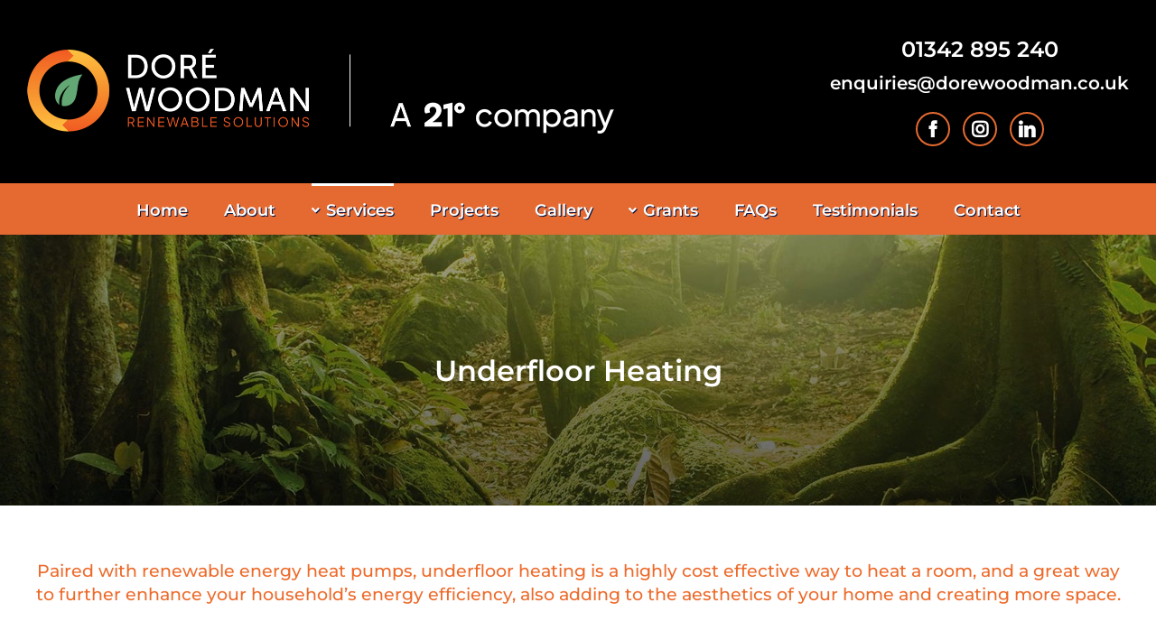

--- FILE ---
content_type: text/html; charset=UTF-8
request_url: https://www.dorewoodman.co.uk/underfloor-heating/
body_size: 57712
content:
<!DOCTYPE html>
<html class="avada-html-layout-wide avada-html-header-position-top avada-is-100-percent-template" lang="en-GB" prefix="og: http://ogp.me/ns# fb: http://ogp.me/ns/fb#">
<head>
	<meta http-equiv="X-UA-Compatible" content="IE=edge" />
	<meta http-equiv="Content-Type" content="text/html; charset=utf-8"/>
	<meta name="viewport" content="width=device-width, initial-scale=1" />
	<meta name='robots' content='index, follow, max-image-preview:large, max-snippet:-1, max-video-preview:-1' />

	<!-- This site is optimized with the Yoast SEO plugin v18.1 - https://yoast.com/wordpress/plugins/seo/ -->
	<title>Underfloor Heating - Dorè Woodman</title>
	<meta name="description" content="Underfloor Heating works perfectly with a Heat Pump and we install both. Check out our recent Underfloor heating projects in the South East." />
	<link rel="canonical" href="https://www.dorewoodman.co.uk/underfloor-heating/" />
	<meta property="og:locale" content="en_GB" />
	<meta property="og:type" content="article" />
	<meta property="og:title" content="Underfloor Heating - Dorè Woodman" />
	<meta property="og:description" content="Underfloor Heating works perfectly with a Heat Pump and we install both. Check out our recent Underfloor heating projects in the South East." />
	<meta property="og:url" content="https://www.dorewoodman.co.uk/underfloor-heating/" />
	<meta property="og:site_name" content="Dorè Woodman" />
	<meta property="article:modified_time" content="2023-01-27T12:46:34+00:00" />
	<meta name="twitter:card" content="summary_large_image" />
	<meta name="twitter:label1" content="Estimated reading time" />
	<meta name="twitter:data1" content="10 minutes" />
	<script type="application/ld+json" class="yoast-schema-graph">{"@context":"https://schema.org","@graph":[{"@type":"WebSite","@id":"https://www.dorewoodman.co.uk/#website","url":"https://www.dorewoodman.co.uk/","name":"Dorè Woodman","description":"Air &amp; Ground Source Heat Pumps - Underfloor Heating - Plumbing Solutions","potentialAction":[{"@type":"SearchAction","target":{"@type":"EntryPoint","urlTemplate":"https://www.dorewoodman.co.uk/?s={search_term_string}"},"query-input":"required name=search_term_string"}],"inLanguage":"en-GB"},{"@type":"WebPage","@id":"https://www.dorewoodman.co.uk/underfloor-heating/#webpage","url":"https://www.dorewoodman.co.uk/underfloor-heating/","name":"Underfloor Heating - Dorè Woodman","isPartOf":{"@id":"https://www.dorewoodman.co.uk/#website"},"datePublished":"2020-06-02T11:26:41+00:00","dateModified":"2023-01-27T12:46:34+00:00","description":"Underfloor Heating works perfectly with a Heat Pump and we install both. Check out our recent Underfloor heating projects in the South East.","breadcrumb":{"@id":"https://www.dorewoodman.co.uk/underfloor-heating/#breadcrumb"},"inLanguage":"en-GB","potentialAction":[{"@type":"ReadAction","target":["https://www.dorewoodman.co.uk/underfloor-heating/"]}]},{"@type":"BreadcrumbList","@id":"https://www.dorewoodman.co.uk/underfloor-heating/#breadcrumb","itemListElement":[{"@type":"ListItem","position":1,"name":"Home","item":"https://www.dorewoodman.co.uk/"},{"@type":"ListItem","position":2,"name":"Underfloor Heating"}]}]}</script>
	<!-- / Yoast SEO plugin. -->


<link rel='dns-prefetch' href='//s.w.org' />
<link rel="alternate" type="application/rss+xml" title="Dorè Woodman &raquo; Feed" href="https://www.dorewoodman.co.uk/feed/" />
<link rel="alternate" type="application/rss+xml" title="Dorè Woodman &raquo; Comments Feed" href="https://www.dorewoodman.co.uk/comments/feed/" />
					<link rel="shortcut icon" href="https://www.dorewoodman.co.uk/wp-content/uploads/2020/07/favicon.jpg" type="image/x-icon" />
		
		
		
		
		
		
		<meta property="og:title" content="Underfloor Heating"/>
		<meta property="og:type" content="article"/>
		<meta property="og:url" content="https://www.dorewoodman.co.uk/underfloor-heating/"/>
		<meta property="og:site_name" content="Dorè Woodman"/>
		<meta property="og:description" content="Paired with renewable energy heat pumps, underfloor heating is a highly cost effective way to heat a room, and a great way to further enhance your household’s energy efficiency, also adding to the aesthetics of your home and creating more space.   
How does Underfloor Heating work?
Standard convection"/>

									<meta property="og:image" content="https://www.dorewoodman.co.uk/wp-content/uploads/2025/02/dw-logo1.png"/>
									<script type="text/javascript">
			window._wpemojiSettings = {"baseUrl":"https:\/\/s.w.org\/images\/core\/emoji\/13.1.0\/72x72\/","ext":".png","svgUrl":"https:\/\/s.w.org\/images\/core\/emoji\/13.1.0\/svg\/","svgExt":".svg","source":{"concatemoji":"https:\/\/www.dorewoodman.co.uk\/wp-includes\/js\/wp-emoji-release.min.js?ver=5.8.12"}};
			!function(e,a,t){var n,r,o,i=a.createElement("canvas"),p=i.getContext&&i.getContext("2d");function s(e,t){var a=String.fromCharCode;p.clearRect(0,0,i.width,i.height),p.fillText(a.apply(this,e),0,0);e=i.toDataURL();return p.clearRect(0,0,i.width,i.height),p.fillText(a.apply(this,t),0,0),e===i.toDataURL()}function c(e){var t=a.createElement("script");t.src=e,t.defer=t.type="text/javascript",a.getElementsByTagName("head")[0].appendChild(t)}for(o=Array("flag","emoji"),t.supports={everything:!0,everythingExceptFlag:!0},r=0;r<o.length;r++)t.supports[o[r]]=function(e){if(!p||!p.fillText)return!1;switch(p.textBaseline="top",p.font="600 32px Arial",e){case"flag":return s([127987,65039,8205,9895,65039],[127987,65039,8203,9895,65039])?!1:!s([55356,56826,55356,56819],[55356,56826,8203,55356,56819])&&!s([55356,57332,56128,56423,56128,56418,56128,56421,56128,56430,56128,56423,56128,56447],[55356,57332,8203,56128,56423,8203,56128,56418,8203,56128,56421,8203,56128,56430,8203,56128,56423,8203,56128,56447]);case"emoji":return!s([10084,65039,8205,55357,56613],[10084,65039,8203,55357,56613])}return!1}(o[r]),t.supports.everything=t.supports.everything&&t.supports[o[r]],"flag"!==o[r]&&(t.supports.everythingExceptFlag=t.supports.everythingExceptFlag&&t.supports[o[r]]);t.supports.everythingExceptFlag=t.supports.everythingExceptFlag&&!t.supports.flag,t.DOMReady=!1,t.readyCallback=function(){t.DOMReady=!0},t.supports.everything||(n=function(){t.readyCallback()},a.addEventListener?(a.addEventListener("DOMContentLoaded",n,!1),e.addEventListener("load",n,!1)):(e.attachEvent("onload",n),a.attachEvent("onreadystatechange",function(){"complete"===a.readyState&&t.readyCallback()})),(n=t.source||{}).concatemoji?c(n.concatemoji):n.wpemoji&&n.twemoji&&(c(n.twemoji),c(n.wpemoji)))}(window,document,window._wpemojiSettings);
		</script>
		<style type="text/css">
img.wp-smiley,
img.emoji {
	display: inline !important;
	border: none !important;
	box-shadow: none !important;
	height: 1em !important;
	width: 1em !important;
	margin: 0 .07em !important;
	vertical-align: -0.1em !important;
	background: none !important;
	padding: 0 !important;
}
</style>
	<link rel='stylesheet' id='wp-block-library-css'  href='https://www.dorewoodman.co.uk/wp-includes/css/dist/block-library/style.min.css?ver=5.8.12' type='text/css' media='all' />
<style id='wp-block-library-theme-inline-css' type='text/css'>
#start-resizable-editor-section{display:none}.wp-block-audio figcaption{color:#555;font-size:13px;text-align:center}.is-dark-theme .wp-block-audio figcaption{color:hsla(0,0%,100%,.65)}.wp-block-code{font-family:Menlo,Consolas,monaco,monospace;color:#1e1e1e;padding:.8em 1em;border:1px solid #ddd;border-radius:4px}.wp-block-embed figcaption{color:#555;font-size:13px;text-align:center}.is-dark-theme .wp-block-embed figcaption{color:hsla(0,0%,100%,.65)}.blocks-gallery-caption{color:#555;font-size:13px;text-align:center}.is-dark-theme .blocks-gallery-caption{color:hsla(0,0%,100%,.65)}.wp-block-image figcaption{color:#555;font-size:13px;text-align:center}.is-dark-theme .wp-block-image figcaption{color:hsla(0,0%,100%,.65)}.wp-block-pullquote{border-top:4px solid;border-bottom:4px solid;margin-bottom:1.75em;color:currentColor}.wp-block-pullquote__citation,.wp-block-pullquote cite,.wp-block-pullquote footer{color:currentColor;text-transform:uppercase;font-size:.8125em;font-style:normal}.wp-block-quote{border-left:.25em solid;margin:0 0 1.75em;padding-left:1em}.wp-block-quote cite,.wp-block-quote footer{color:currentColor;font-size:.8125em;position:relative;font-style:normal}.wp-block-quote.has-text-align-right{border-left:none;border-right:.25em solid;padding-left:0;padding-right:1em}.wp-block-quote.has-text-align-center{border:none;padding-left:0}.wp-block-quote.is-large,.wp-block-quote.is-style-large{border:none}.wp-block-search .wp-block-search__label{font-weight:700}.wp-block-group.has-background{padding:1.25em 2.375em;margin-top:0;margin-bottom:0}.wp-block-separator{border:none;border-bottom:2px solid;margin-left:auto;margin-right:auto;opacity:.4}.wp-block-separator:not(.is-style-wide):not(.is-style-dots){width:100px}.wp-block-separator.has-background:not(.is-style-dots){border-bottom:none;height:1px}.wp-block-separator.has-background:not(.is-style-wide):not(.is-style-dots){height:2px}.wp-block-table thead{border-bottom:3px solid}.wp-block-table tfoot{border-top:3px solid}.wp-block-table td,.wp-block-table th{padding:.5em;border:1px solid;word-break:normal}.wp-block-table figcaption{color:#555;font-size:13px;text-align:center}.is-dark-theme .wp-block-table figcaption{color:hsla(0,0%,100%,.65)}.wp-block-video figcaption{color:#555;font-size:13px;text-align:center}.is-dark-theme .wp-block-video figcaption{color:hsla(0,0%,100%,.65)}.wp-block-template-part.has-background{padding:1.25em 2.375em;margin-top:0;margin-bottom:0}#end-resizable-editor-section{display:none}
</style>
<link rel='stylesheet' id='contact-form-7-css'  href='https://www.dorewoodman.co.uk/wp-content/plugins/contact-form-7/includes/css/styles.css?ver=5.5.4' type='text/css' media='all' />
<link rel='stylesheet' id='fusion-dynamic-css-css'  href='https://www.dorewoodman.co.uk/wp-content/uploads/fusion-styles/513c7253ab30fc2d8e516a8165412fb5.min.css?ver=3.4.1' type='text/css' media='all' />
<script type='text/javascript' src='https://www.dorewoodman.co.uk/wp-includes/js/jquery/jquery.min.js?ver=3.6.0' id='jquery-core-js'></script>
<script type='text/javascript' src='https://www.dorewoodman.co.uk/wp-includes/js/jquery/jquery-migrate.min.js?ver=3.3.2' id='jquery-migrate-js'></script>
<link rel="https://api.w.org/" href="https://www.dorewoodman.co.uk/wp-json/" /><link rel="alternate" type="application/json" href="https://www.dorewoodman.co.uk/wp-json/wp/v2/pages/9" /><link rel="EditURI" type="application/rsd+xml" title="RSD" href="https://www.dorewoodman.co.uk/xmlrpc.php?rsd" />
<link rel="wlwmanifest" type="application/wlwmanifest+xml" href="https://www.dorewoodman.co.uk/wp-includes/wlwmanifest.xml" /> 
<meta name="generator" content="WordPress 5.8.12" />
<link rel='shortlink' href='https://www.dorewoodman.co.uk/?p=9' />
<link rel="alternate" type="application/json+oembed" href="https://www.dorewoodman.co.uk/wp-json/oembed/1.0/embed?url=https%3A%2F%2Fwww.dorewoodman.co.uk%2Funderfloor-heating%2F" />
<link rel="alternate" type="text/xml+oembed" href="https://www.dorewoodman.co.uk/wp-json/oembed/1.0/embed?url=https%3A%2F%2Fwww.dorewoodman.co.uk%2Funderfloor-heating%2F&#038;format=xml" />
<style type="text/css" id="css-fb-visibility">@media screen and (max-width: 640px){.fusion-no-small-visibility{display:none !important;}body:not(.fusion-builder-ui-wireframe) .sm-text-align-center{text-align:center !important;}body:not(.fusion-builder-ui-wireframe) .sm-text-align-left{text-align:left !important;}body:not(.fusion-builder-ui-wireframe) .sm-text-align-right{text-align:right !important;}body:not(.fusion-builder-ui-wireframe) .sm-mx-auto{margin-left:auto !important;margin-right:auto !important;}body:not(.fusion-builder-ui-wireframe) .sm-ml-auto{margin-left:auto !important;}body:not(.fusion-builder-ui-wireframe) .sm-mr-auto{margin-right:auto !important;}body:not(.fusion-builder-ui-wireframe) .fusion-absolute-position-small{position:absolute;top:auto;width:100%;}}@media screen and (min-width: 641px) and (max-width: 1024px){.fusion-no-medium-visibility{display:none !important;}body:not(.fusion-builder-ui-wireframe) .md-text-align-center{text-align:center !important;}body:not(.fusion-builder-ui-wireframe) .md-text-align-left{text-align:left !important;}body:not(.fusion-builder-ui-wireframe) .md-text-align-right{text-align:right !important;}body:not(.fusion-builder-ui-wireframe) .md-mx-auto{margin-left:auto !important;margin-right:auto !important;}body:not(.fusion-builder-ui-wireframe) .md-ml-auto{margin-left:auto !important;}body:not(.fusion-builder-ui-wireframe) .md-mr-auto{margin-right:auto !important;}body:not(.fusion-builder-ui-wireframe) .fusion-absolute-position-medium{position:absolute;top:auto;width:100%;}}@media screen and (min-width: 1025px){.fusion-no-large-visibility{display:none !important;}body:not(.fusion-builder-ui-wireframe) .lg-text-align-center{text-align:center !important;}body:not(.fusion-builder-ui-wireframe) .lg-text-align-left{text-align:left !important;}body:not(.fusion-builder-ui-wireframe) .lg-text-align-right{text-align:right !important;}body:not(.fusion-builder-ui-wireframe) .lg-mx-auto{margin-left:auto !important;margin-right:auto !important;}body:not(.fusion-builder-ui-wireframe) .lg-ml-auto{margin-left:auto !important;}body:not(.fusion-builder-ui-wireframe) .lg-mr-auto{margin-right:auto !important;}body:not(.fusion-builder-ui-wireframe) .fusion-absolute-position-large{position:absolute;top:auto;width:100%;}}</style><style type="text/css">.recentcomments a{display:inline !important;padding:0 !important;margin:0 !important;}</style>		<script type="text/javascript">
			var doc = document.documentElement;
			doc.setAttribute( 'data-useragent', navigator.userAgent );
		</script>
		<!-- Google tag (gtag.js) -->
<script async src="https://www.googletagmanager.com/gtag/js?id=G-3R3JHHENX7"></script>
<script>
  window.dataLayer = window.dataLayer || [];
  function gtag(){dataLayer.push(arguments);}
  gtag('js', new Date());

  gtag('config', 'G-3R3JHHENX7');
</script>
	</head>

<body class="page-template page-template-100-width page-template-100-width-php page page-id-9 fusion-image-hovers fusion-pagination-sizing fusion-button_size-large fusion-button_type-flat fusion-button_span-no avada-image-rollover-circle-yes avada-image-rollover-no fusion-body ltr fusion-sticky-header no-tablet-sticky-header no-mobile-sticky-header no-mobile-slidingbar no-mobile-totop avada-has-rev-slider-styles fusion-disable-outline fusion-sub-menu-fade mobile-logo-pos-left layout-wide-mode avada-has-boxed-modal-shadow- layout-scroll-offset-full avada-has-zero-margin-offset-top fusion-top-header menu-text-align-center mobile-menu-design-modern fusion-show-pagination-text fusion-header-layout-v4 avada-responsive avada-footer-fx-none avada-menu-highlight-style-bar fusion-search-form-clean fusion-main-menu-search-overlay fusion-avatar-circle avada-dropdown-styles avada-blog-layout-large avada-blog-archive-layout-large avada-header-shadow-no avada-menu-icon-position-left avada-has-megamenu-shadow avada-has-breadcrumb-mobile-hidden avada-has-titlebar-bar_and_content avada-header-border-color-full-transparent avada-has-pagination-width_height avada-flyout-menu-direction-fade avada-ec-views-v1" >
		<a class="skip-link screen-reader-text" href="#content">Skip to content</a>

	<div id="boxed-wrapper">
		<div class="fusion-sides-frame"></div>
		<div id="wrapper" class="fusion-wrapper">
			<div id="home" style="position:relative;top:-1px;"></div>
			
				
			<header class="fusion-header-wrapper">
				<div class="fusion-header-v4 fusion-logo-alignment fusion-logo-left fusion-sticky-menu- fusion-sticky-logo- fusion-mobile-logo- fusion-sticky-menu-only fusion-header-menu-align-center fusion-mobile-menu-design-modern">
					<div class="fusion-header-sticky-height"></div>
<div class="fusion-sticky-header-wrapper"> <!-- start fusion sticky header wrapper -->
	<div class="fusion-header">
		<div class="fusion-row">
							<div class="fusion-logo" data-margin-top="0px" data-margin-bottom="0px" data-margin-left="0px" data-margin-right="0px">
			<a class="fusion-logo-link"  href="https://www.dorewoodman.co.uk/" >

						<!-- standard logo -->
			<img src="https://www.dorewoodman.co.uk/wp-content/uploads/2025/02/dw-logo1.png" srcset="https://www.dorewoodman.co.uk/wp-content/uploads/2025/02/dw-logo1.png 1x, https://www.dorewoodman.co.uk/wp-content/uploads/2025/02/dw-logo1-large.png 2x" width="650" height="94" style="max-height:94px;height:auto;" alt="Dorè Woodman Logo" data-retina_logo_url="https://www.dorewoodman.co.uk/wp-content/uploads/2025/02/dw-logo1-large.png" class="fusion-standard-logo" />

			
					</a>
		
<div class="fusion-header-content-3-wrapper">
			<div class="fusion-header-banner">
			<a href="tel:01342895240" class="headingtel">01342 895 240</a>
<a href="mailto:enquiries@dorewoodman.co.uk" class="headingemail">enquiries@dorewoodman.co.uk</a>
<div class="fusion-social-networks boxed-icons">

			<div class="fusion-social-networks-wrapper">
								
																				
						
																																			<a class="fusion-social-network-icon fusion-tooltip fusion-facebook awb-icon-facebook" href="https://www.facebook.com/dorewoodman" title="Facebook" aria-label="Facebook" rel="noopener noreferrer" target="_self" style="border-radius:25px;padding:8px;font-size:18px;color:#fff;background-color:#000;border-color:#000;"></a>
											
										
																				
						
																																			<a class="fusion-social-network-icon fusion-tooltip fusion-instagram awb-icon-instagram" href="https://www.instagram.com/dore.woodman/" title="Instagram" aria-label="Instagram" rel="noopener noreferrer" target="_self" style="border-radius:25px;padding:8px;font-size:18px;color:#fff;background-color:#000;border-color:#000;"></a>
											
										
																				
						
																																			<a class="fusion-social-network-icon fusion-tooltip fusion-linkedin awb-icon-linkedin" href="https://www.linkedin.com/company/dore-woodman-limited/" title="LinkedIn" aria-label="LinkedIn" rel="noopener noreferrer" target="_self" style="border-radius:25px;padding:8px;font-size:18px;color:#fff;background-color:#000;border-color:#000;"></a>
											
										
				
			</div>
		</div>		</div>
	</div>
</div>
								<div class="fusion-mobile-menu-icons">
							<a href="#" class="fusion-icon awb-icon-bars" aria-label="Toggle mobile menu" aria-expanded="false"></a>
		
		
		
			</div>
			
					</div>
	</div>
	<div class="fusion-secondary-main-menu">
		<div class="fusion-row">
			<nav class="fusion-main-menu" aria-label="Main Menu"><div class="fusion-overlay-search">		<form role="search" class="searchform fusion-search-form  fusion-search-form-clean" method="get" action="https://www.dorewoodman.co.uk/">
			<div class="fusion-search-form-content">

				
				<div class="fusion-search-field search-field">
					<label><span class="screen-reader-text">Search for:</span>
													<input type="search" value="" name="s" class="s" placeholder="Search..." required aria-required="true" aria-label="Search..."/>
											</label>
				</div>
				<div class="fusion-search-button search-button">
					<input type="submit" class="fusion-search-submit searchsubmit" aria-label="Search" value="&#xf002;" />
									</div>

				
			</div>


			
		</form>
		<div class="fusion-search-spacer"></div><a href="#" role="button" aria-label="Close Search" class="fusion-close-search"></a></div><ul id="menu-main-navigation" class="fusion-menu"><li  id="menu-item-22"  class="menu-item menu-item-type-post_type menu-item-object-page menu-item-home menu-item-22"  data-item-id="22"><a  href="https://www.dorewoodman.co.uk/" class="fusion-bar-highlight"><span class="menu-text">Home</span></a></li><li  id="menu-item-101"  class="menu-item menu-item-type-post_type menu-item-object-page menu-item-101"  data-item-id="101"><a  href="https://www.dorewoodman.co.uk/about/" class="fusion-bar-highlight"><span class="menu-text">About</span></a></li><li  id="menu-item-716"  class="menu-item menu-item-type-post_type menu-item-object-page current-menu-ancestor current-menu-parent current_page_parent current_page_ancestor menu-item-has-children menu-item-716 fusion-dropdown-menu"  data-item-id="716"><a  href="https://www.dorewoodman.co.uk/services/" class="fusion-flex-link fusion-bar-highlight"><span class="fusion-megamenu-icon"><i class="glyphicon fa-angle-down fas" aria-hidden="true"></i></span><span class="menu-text">Services</span></a><ul class="sub-menu"><li  id="menu-item-254"  class="menu-item menu-item-type-post_type menu-item-object-page menu-item-has-children menu-item-254 fusion-dropdown-submenu" ><a  href="https://www.dorewoodman.co.uk/heat-pumps/" class="fusion-bar-highlight"><span><span class="fusion-megamenu-icon"><i class="glyphicon fa-angle-right fas" aria-hidden="true"></i></span>Heat Pumps</span></a><ul class="sub-menu"><li  id="menu-item-24"  class="menu-item menu-item-type-post_type menu-item-object-page menu-item-24" ><a  href="https://www.dorewoodman.co.uk/air-source-heat-pumps/" class="fusion-bar-highlight"><span>Air Source Heat Pumps</span></a></li><li  id="menu-item-227"  class="menu-item menu-item-type-post_type menu-item-object-page menu-item-227" ><a  href="https://www.dorewoodman.co.uk/ground-source-heat-pumps/" class="fusion-bar-highlight"><span>Ground Source Heat Pumps</span></a></li></ul></li><li  id="menu-item-717"  class="menu-item menu-item-type-post_type menu-item-object-page menu-item-717 fusion-dropdown-submenu" ><a  href="https://www.dorewoodman.co.uk/solar-pv/" class="fusion-bar-highlight"><span>Solar PV</span></a></li><li  id="menu-item-678"  class="menu-item menu-item-type-post_type menu-item-object-page menu-item-678 fusion-dropdown-submenu" ><a  href="https://www.dorewoodman.co.uk/air-conditioning/" class="fusion-bar-highlight"><span>Air Conditioning</span></a></li><li  id="menu-item-29"  class="menu-item menu-item-type-post_type menu-item-object-page current-menu-item page_item page-item-9 current_page_item menu-item-29 fusion-dropdown-submenu" ><a  href="https://www.dorewoodman.co.uk/underfloor-heating/" class="fusion-bar-highlight"><span>Underfloor Heating</span></a></li></ul></li><li  id="menu-item-426"  class="menu-item menu-item-type-post_type menu-item-object-page menu-item-426"  data-item-id="426"><a  href="https://www.dorewoodman.co.uk/recent-projects/" class="fusion-bar-highlight"><span class="menu-text">Projects</span></a></li><li  id="menu-item-427"  class="menu-item menu-item-type-post_type menu-item-object-page menu-item-427"  data-item-id="427"><a  href="https://www.dorewoodman.co.uk/gallery/" class="fusion-bar-highlight"><span class="menu-text">Gallery</span></a></li><li  id="menu-item-663"  class="menu-item menu-item-type-post_type menu-item-object-page menu-item-has-children menu-item-663 fusion-dropdown-menu"  data-item-id="663"><a  href="https://www.dorewoodman.co.uk/grants/" class="fusion-flex-link fusion-bar-highlight"><span class="fusion-megamenu-icon"><i class="glyphicon fa-angle-down fas" aria-hidden="true"></i></span><span class="menu-text">Grants</span></a><ul class="sub-menu"><li  id="menu-item-664"  class="menu-item menu-item-type-post_type menu-item-object-page menu-item-664 fusion-dropdown-submenu" ><a  href="https://www.dorewoodman.co.uk/grants/boiler-upgrade-scheme/" class="fusion-bar-highlight"><span>Boiler Upgrade Scheme</span></a></li></ul></li><li  id="menu-item-285"  class="menu-item menu-item-type-post_type menu-item-object-page menu-item-285"  data-item-id="285"><a  href="https://www.dorewoodman.co.uk/faqs/" class="fusion-bar-highlight"><span class="menu-text">FAQs</span></a></li><li  id="menu-item-811"  class="menu-item menu-item-type-post_type menu-item-object-page menu-item-811"  data-item-id="811"><a  href="https://www.dorewoodman.co.uk/testimonials/" class="fusion-bar-highlight"><span class="menu-text">Testimonials</span></a></li><li  id="menu-item-26"  class="menu-item menu-item-type-post_type menu-item-object-page menu-item-26"  data-item-id="26"><a  href="https://www.dorewoodman.co.uk/contact/" class="fusion-bar-highlight"><span class="menu-text">Contact</span></a></li></ul></nav><div class="fusion-mobile-navigation"><ul id="menu-mobile-navigation" class="fusion-mobile-menu"><li  id="menu-item-504"  class="menu-item menu-item-type-post_type menu-item-object-page menu-item-home menu-item-504"  data-item-id="504"><a  href="https://www.dorewoodman.co.uk/" class="fusion-bar-highlight"><span class="menu-text">Home</span></a></li><li  id="menu-item-505"  class="menu-item menu-item-type-post_type menu-item-object-page menu-item-505"  data-item-id="505"><a  href="https://www.dorewoodman.co.uk/about/" class="fusion-bar-highlight"><span class="menu-text">About</span></a></li><li  id="menu-item-506"  class="menu-item menu-item-type-post_type menu-item-object-page menu-item-506"  data-item-id="506"><a  href="https://www.dorewoodman.co.uk/air-source-heat-pumps/" class="fusion-bar-highlight"><span class="menu-text">Air Source Heat Pumps</span></a></li><li  id="menu-item-507"  class="menu-item menu-item-type-post_type menu-item-object-page menu-item-507"  data-item-id="507"><a  href="https://www.dorewoodman.co.uk/ground-source-heat-pumps/" class="fusion-bar-highlight"><span class="menu-text">Ground Source Heat Pumps</span></a></li><li  id="menu-item-677"  class="menu-item menu-item-type-post_type menu-item-object-page menu-item-677"  data-item-id="677"><a  href="https://www.dorewoodman.co.uk/air-conditioning/" class="fusion-bar-highlight"><span class="menu-text">Air Conditioning</span></a></li><li  id="menu-item-790"  class="menu-item menu-item-type-post_type menu-item-object-page menu-item-790"  data-item-id="790"><a  href="https://www.dorewoodman.co.uk/solar-pv/" class="fusion-bar-highlight"><span class="menu-text">Solar PV</span></a></li><li  id="menu-item-508"  class="menu-item menu-item-type-post_type menu-item-object-page current-menu-item page_item page-item-9 current_page_item menu-item-508"  data-item-id="508"><a  href="https://www.dorewoodman.co.uk/underfloor-heating/" class="fusion-bar-highlight"><span class="menu-text">Underfloor Heating</span></a></li><li  id="menu-item-511"  class="menu-item menu-item-type-post_type menu-item-object-page menu-item-511"  data-item-id="511"><a  href="https://www.dorewoodman.co.uk/recent-projects/" class="fusion-bar-highlight"><span class="menu-text">Recent Projects</span></a></li><li  id="menu-item-509"  class="menu-item menu-item-type-post_type menu-item-object-page menu-item-509"  data-item-id="509"><a  href="https://www.dorewoodman.co.uk/gallery/" class="fusion-bar-highlight"><span class="menu-text">Gallery</span></a></li><li  id="menu-item-676"  class="menu-item menu-item-type-post_type menu-item-object-page menu-item-676"  data-item-id="676"><a  href="https://www.dorewoodman.co.uk/grants/boiler-upgrade-scheme/" class="fusion-bar-highlight"><span class="menu-text">Boiler Upgrade Scheme</span></a></li><li  id="menu-item-513"  class="menu-item menu-item-type-post_type menu-item-object-page menu-item-513"  data-item-id="513"><a  href="https://www.dorewoodman.co.uk/faqs/" class="fusion-bar-highlight"><span class="menu-text">FAQs</span></a></li><li  id="menu-item-675"  class="menu-item menu-item-type-post_type menu-item-object-page menu-item-675"  data-item-id="675"><a  href="https://www.dorewoodman.co.uk/grants/" class="fusion-bar-highlight"><span class="menu-text">Grants</span></a></li><li  id="menu-item-512"  class="menu-item menu-item-type-post_type menu-item-object-page menu-item-512"  data-item-id="512"><a  href="https://www.dorewoodman.co.uk/contact/" class="fusion-bar-highlight"><span class="menu-text">Contact</span></a></li></ul></div>
<nav class="fusion-mobile-nav-holder fusion-mobile-menu-text-align-center" aria-label="Main Menu Mobile"></nav>

					</div>
	</div>
</div> <!-- end fusion sticky header wrapper -->
				</div>
				<div class="fusion-clearfix"></div>
			</header>
							
						<div id="sliders-container" class="fusion-slider-visibility">
					</div>
				
				
			
			<div class="avada-page-titlebar-wrapper" role="banner">
	<div class="fusion-page-title-bar fusion-page-title-bar-breadcrumbs fusion-page-title-bar-center">
		<div class="fusion-page-title-row">
			<div class="fusion-page-title-wrapper">
				<div class="fusion-page-title-captions">

																							<h1 class="entry-title">Underfloor Heating</h1>

											
																
				</div>

				
			</div>
		</div>
	</div>
</div>

						<main id="main" class="clearfix width-100">
				<div class="fusion-row" style="max-width:100%;">
<section id="content" class="full-width">
					<div id="post-9" class="post-9 page type-page status-publish hentry">
			<span class="entry-title rich-snippet-hidden">Underfloor Heating</span><span class="vcard rich-snippet-hidden"><span class="fn"><a href="https://www.dorewoodman.co.uk/author/dwadmin/" title="Posts by dwadmin" rel="author">dwadmin</a></span></span><span class="updated rich-snippet-hidden">2023-01-27T12:46:34+00:00</span>						<div class="post-content">
				<div class="fusion-fullwidth fullwidth-box fusion-builder-row-1 nonhundred-percent-fullwidth non-hundred-percent-height-scrolling" style="background-color: rgba(255,255,255,0);background-position: center center;background-repeat: no-repeat;padding-top:0px;padding-right:30px;padding-bottom:0px;padding-left:30px;margin-bottom: 0px;margin-top: 0px;border-width: 0px 0px 0px 0px;border-color:#e2e2e2;border-style:solid;" ><div class="fusion-builder-row fusion-row"><div class="fusion-layout-column fusion_builder_column fusion-builder-column-0 fusion_builder_column_1_1 1_1 fusion-one-full fusion-column-first fusion-column-last" style="margin-top:0px;margin-bottom:20px;"><div class="fusion-column-wrapper fusion-flex-column-wrapper-legacy" style="background-position:left top;background-repeat:no-repeat;-webkit-background-size:cover;-moz-background-size:cover;-o-background-size:cover;background-size:cover;padding: 0px 0px 0px 0px;"><div class="fusion-text fusion-text-1"><h5 style="text-align: center;">Paired with renewable energy heat pumps, underfloor heating is a highly cost effective way to heat a room, and a great way to further enhance your household’s energy efficiency, also adding to the aesthetics of your home and creating more space.</h5>
</div><div class="fusion-sep-clear"></div><div class="fusion-separator fusion-full-width-sep" style="margin-left: auto;margin-right: auto;margin-top:20px;margin-bottom:40px;width:100%;"><div class="fusion-separator-border sep-single sep-solid" style="border-color:#e6e6e6;border-top-width:3px;"></div></div><div class="fusion-sep-clear"></div><div class="fusion-clearfix"></div></div></div><div class="fusion-layout-column fusion_builder_column fusion-builder-column-1 fusion_builder_column_3_4 3_4 fusion-three-fourth fusion-column-first" style="width:75%;width:calc(75% - ( ( 4% ) * 0.75 ) );margin-right: 4%;margin-top:0px;margin-bottom:20px;"><div class="fusion-column-wrapper fusion-flex-column-wrapper-legacy" style="background-position:left top;background-repeat:no-repeat;-webkit-background-size:cover;-moz-background-size:cover;-o-background-size:cover;background-size:cover;padding: 0px 0px 0px 0px;"><div class="fusion-text fusion-text-2"><h2 style="text-align: left;">How does Underfloor Heating work?</h2>
<p style="text-align: left;">Standard convection radiators heat the air above and surrounding air at a high temperature, resulting in the heated air rising, leaving the floor and air below the radiator the coldest part of the room.</p>
<p style="text-align: left;">Underfloor heating works by administering warm water through a network of pipes sat beneath the finished flooring of the room. This warm water is heated at a much lower temperature and the large area covered by the pipes ensures heat is distributed more evenly, without leaving cold spots.</p>
<p style="text-align: left;">Innovative thermostats monitor and control the property’s temperature, and can be set to control specific zones, or rooms.</p>
<p style="text-align: left;">Underfloor heating systems can be installed in a new build as well as part of a re-fit project to an existing property.</p>
</div><div class="fusion-button-wrapper"><style type="text/css">.fusion-button.button-1 .fusion-button-text, .fusion-button.button-1 i {color:#e46b31;}.fusion-button.button-1 .fusion-button-icon-divider{border-color:#e46b31;}.fusion-button.button-1:hover .fusion-button-text, .fusion-button.button-1:hover i,.fusion-button.button-1:focus .fusion-button-text, .fusion-button.button-1:focus i,.fusion-button.button-1:active .fusion-button-text, .fusion-button.button-1:active{color:#e46b31;}.fusion-button.button-1:hover .fusion-button-icon-divider, .fusion-button.button-1:hover .fusion-button-icon-divider, .fusion-button.button-1:active .fusion-button-icon-divider{border-color:#e46b31;}.fusion-button.button-1:hover, .fusion-button.button-1:focus, .fusion-button.button-1:active{border-color:#e46b31;border-width:2px;}.fusion-button.button-1 {border-color:#e46b31;border-width:2px;border-radius:6px;}.fusion-button.button-1{background: #ffffff;}.fusion-button.button-1:hover,.button-1:focus,.fusion-button.button-1:active{background: #ffffff;}</style><a class="fusion-button button-flat button-xlarge button-custom button-1 fusion-button-default-span fusion-button-default-type" target="_self" href="https://www.dorewoodman.co.uk/contact/"><span class="fusion-button-text">Enquire Now</span></a></div>
<div class="fusion-clearfix"></div></div></div><div class="fusion-layout-column fusion_builder_column fusion-builder-column-2 fusion_builder_column_1_4 1_4 fusion-one-fourth fusion-column-last" style="width:25%;width:calc(25% - ( ( 4% ) * 0.25 ) );margin-top:0px;margin-bottom:20px;"><div class="fusion-column-wrapper fusion-flex-column-wrapper-legacy" style="background-position:left top;background-repeat:no-repeat;-webkit-background-size:cover;-moz-background-size:cover;-o-background-size:cover;background-size:cover;padding: 0px 0px 0px 0px;"><div class="imageframe-align-center"><span class=" fusion-imageframe imageframe-none imageframe-1 hover-type-none"><img width="250" height="223" title="underfloor" src="https://www.dorewoodman.co.uk/wp-content/uploads/2020/07/underfloor-1.jpg" class="img-responsive wp-image-173" srcset="https://www.dorewoodman.co.uk/wp-content/uploads/2020/07/underfloor-1-200x178.jpg 200w, https://www.dorewoodman.co.uk/wp-content/uploads/2020/07/underfloor-1.jpg 250w" sizes="(max-width: 800px) 100vw, 250px" /></span></div><div class="fusion-clearfix"></div></div></div></div></div><div class="fusion-fullwidth fullwidth-box fusion-builder-row-2 nonhundred-percent-fullwidth non-hundred-percent-height-scrolling" style="background-color: rgba(255,255,255,0);background-position: center center;background-repeat: no-repeat;padding-top:0px;padding-right:30px;padding-bottom:40px;padding-left:30px;margin-bottom: 0px;margin-top: 0px;border-width: 0px 0px 0px 0px;border-color:#e2e2e2;border-style:solid;" ><div class="fusion-builder-row fusion-row"><div class="fusion-layout-column fusion_builder_column fusion-builder-column-3 fusion_builder_column_1_3 1_3 fusion-one-third fusion-column-first" style="width:33.333333333333%;width:calc(33.333333333333% - ( ( 4% + 4% ) * 0.33333333333333 ) );margin-right: 4%;margin-top:0px;margin-bottom:20px;"><div class="fusion-column-wrapper fusion-flex-column-wrapper-legacy" style="background-position:left top;background-repeat:no-repeat;-webkit-background-size:cover;-moz-background-size:cover;-o-background-size:cover;background-size:cover;padding: 0px 0px 0px 0px;"><span class=" fusion-imageframe imageframe-none imageframe-2 hover-type-none"><img width="225" height="300" title="IMG-20201128-WA0013" src="https://www.dorewoodman.co.uk/wp-content/uploads/2020/11/IMG-20201128-WA0013-225x300.jpg" class="img-responsive wp-image-462" srcset="https://www.dorewoodman.co.uk/wp-content/uploads/2020/11/IMG-20201128-WA0013-200x267.jpg 200w, https://www.dorewoodman.co.uk/wp-content/uploads/2020/11/IMG-20201128-WA0013-400x533.jpg 400w, https://www.dorewoodman.co.uk/wp-content/uploads/2020/11/IMG-20201128-WA0013-600x800.jpg 600w, https://www.dorewoodman.co.uk/wp-content/uploads/2020/11/IMG-20201128-WA0013-800x1067.jpg 800w, https://www.dorewoodman.co.uk/wp-content/uploads/2020/11/IMG-20201128-WA0013.jpg 1200w" sizes="(max-width: 800px) 100vw, 400px" /></span><div class="fusion-clearfix"></div></div></div><div class="fusion-layout-column fusion_builder_column fusion-builder-column-4 fusion_builder_column_1_3 1_3 fusion-one-third" style="width:33.333333333333%;width:calc(33.333333333333% - ( ( 4% + 4% ) * 0.33333333333333 ) );margin-right: 4%;margin-top:0px;margin-bottom:20px;"><div class="fusion-column-wrapper fusion-flex-column-wrapper-legacy" style="background-position:left top;background-repeat:no-repeat;-webkit-background-size:cover;-moz-background-size:cover;-o-background-size:cover;background-size:cover;padding: 0px 0px 0px 0px;"><span class=" fusion-imageframe imageframe-none imageframe-3 hover-type-none"><img width="300" height="225" title="IMG-20200911-WA0009" src="https://www.dorewoodman.co.uk/wp-content/uploads/2020/06/IMG-20200911-WA0009-300x225.jpg" class="img-responsive wp-image-418" srcset="https://www.dorewoodman.co.uk/wp-content/uploads/2020/06/IMG-20200911-WA0009-200x150.jpg 200w, https://www.dorewoodman.co.uk/wp-content/uploads/2020/06/IMG-20200911-WA0009-400x300.jpg 400w, https://www.dorewoodman.co.uk/wp-content/uploads/2020/06/IMG-20200911-WA0009-600x450.jpg 600w, https://www.dorewoodman.co.uk/wp-content/uploads/2020/06/IMG-20200911-WA0009-800x600.jpg 800w, https://www.dorewoodman.co.uk/wp-content/uploads/2020/06/IMG-20200911-WA0009.jpg 1024w" sizes="(max-width: 800px) 100vw, 400px" /></span><div class="fusion-clearfix"></div></div></div><div class="fusion-layout-column fusion_builder_column fusion-builder-column-5 fusion_builder_column_1_3 1_3 fusion-one-third fusion-column-last" style="width:33.333333333333%;width:calc(33.333333333333% - ( ( 4% + 4% ) * 0.33333333333333 ) );margin-top:0px;margin-bottom:20px;"><div class="fusion-column-wrapper fusion-flex-column-wrapper-legacy" style="background-position:left top;background-repeat:no-repeat;-webkit-background-size:cover;-moz-background-size:cover;-o-background-size:cover;background-size:cover;padding: 0px 0px 0px 0px;"><div class="imageframe-align-center"><span class=" fusion-imageframe imageframe-none imageframe-4 hover-type-none"><img width="225" height="300" title="IMG-20201128-WA0018" src="https://www.dorewoodman.co.uk/wp-content/uploads/2020/11/IMG-20201128-WA0018-225x300.jpg" class="img-responsive wp-image-463" srcset="https://www.dorewoodman.co.uk/wp-content/uploads/2020/11/IMG-20201128-WA0018-200x267.jpg 200w, https://www.dorewoodman.co.uk/wp-content/uploads/2020/11/IMG-20201128-WA0018-400x533.jpg 400w, https://www.dorewoodman.co.uk/wp-content/uploads/2020/11/IMG-20201128-WA0018-600x800.jpg 600w, https://www.dorewoodman.co.uk/wp-content/uploads/2020/11/IMG-20201128-WA0018-800x1067.jpg 800w, https://www.dorewoodman.co.uk/wp-content/uploads/2020/11/IMG-20201128-WA0018.jpg 1200w" sizes="(max-width: 800px) 100vw, 400px" /></span></div><div class="fusion-clearfix"></div></div></div></div></div><div class="fusion-fullwidth fullwidth-box fusion-builder-row-3 fusion-flex-container case-studies nonhundred-percent-fullwidth non-hundred-percent-height-scrolling" style="background-color: #f4f4f4;background-position: center center;background-repeat: no-repeat;border-width: 0px 0px 0px 0px;border-color:#e2e2e2;border-style:solid;" ><div class="fusion-builder-row fusion-row fusion-flex-align-items-flex-start" style="max-width:calc( 1260px + 5px );margin-left: calc(-5px / 2 );margin-right: calc(-5px / 2 );"><div class="fusion-layout-column fusion_builder_column fusion-builder-column-6 fusion_builder_column_1_1 1_1 fusion-flex-column"><div class="fusion-column-wrapper fusion-flex-justify-content-flex-start fusion-content-layout-column" style="background-position:left top;background-repeat:no-repeat;-webkit-background-size:cover;-moz-background-size:cover;-o-background-size:cover;background-size:cover;padding: 45px 0px 0px 0px;"><div class="fusion-image-carousel fusion-image-carousel-auto fusion-carousel-border"><div class="fusion-carousel" data-autoplay="yes" data-columns="5" data-itemmargin="13" data-itemwidth="180" data-touchscroll="yes" data-imagesize="auto" data-scrollitems="1"><div class="fusion-carousel-positioner"><ul class="fusion-carousel-holder"><li class="fusion-carousel-item"><div class="fusion-carousel-item-wrapper"><div class="fusion-image-wrapper hover-type-none"><img width="640" height="315" src="https://www.dorewoodman.co.uk/wp-content/uploads/2022/12/mcs-approved.jpg" class="attachment-full size-full" alt="" srcset="https://www.dorewoodman.co.uk/wp-content/uploads/2022/12/mcs-approved-200x98.jpg 200w, https://www.dorewoodman.co.uk/wp-content/uploads/2022/12/mcs-approved-400x197.jpg 400w, https://www.dorewoodman.co.uk/wp-content/uploads/2022/12/mcs-approved-600x295.jpg 600w, https://www.dorewoodman.co.uk/wp-content/uploads/2022/12/mcs-approved.jpg 640w" sizes="(min-width: 2200px) 100vw, (min-width: 928px) 242px, (min-width: 856px) 302px, (min-width: 784px) 403px, (min-width: 712px) 604px, (min-width: 640px) 712px, " /></div></div></li><li class="fusion-carousel-item"><div class="fusion-carousel-item-wrapper"><div class="fusion-image-wrapper hover-type-none"><img width="640" height="315" src="https://www.dorewoodman.co.uk/wp-content/uploads/2020/06/F-MCS-CERTIFIED-WITH-CPS-LOGO-v2.jpg" class="attachment-full size-full" alt="" srcset="https://www.dorewoodman.co.uk/wp-content/uploads/2020/06/F-MCS-CERTIFIED-WITH-CPS-LOGO-v2-200x98.jpg 200w, https://www.dorewoodman.co.uk/wp-content/uploads/2020/06/F-MCS-CERTIFIED-WITH-CPS-LOGO-v2-400x197.jpg 400w, https://www.dorewoodman.co.uk/wp-content/uploads/2020/06/F-MCS-CERTIFIED-WITH-CPS-LOGO-v2-600x295.jpg 600w, https://www.dorewoodman.co.uk/wp-content/uploads/2020/06/F-MCS-CERTIFIED-WITH-CPS-LOGO-v2.jpg 640w" sizes="(min-width: 2200px) 100vw, (min-width: 928px) 242px, (min-width: 856px) 302px, (min-width: 784px) 403px, (min-width: 712px) 604px, (min-width: 640px) 712px, " /></div></div></li><li class="fusion-carousel-item"><div class="fusion-carousel-item-wrapper"><div class="fusion-image-wrapper hover-type-none"><img width="640" height="315" src="https://www.dorewoodman.co.uk/wp-content/uploads/2020/08/trustmark.jpg" class="attachment-full size-full" alt="" srcset="https://www.dorewoodman.co.uk/wp-content/uploads/2020/08/trustmark-200x98.jpg 200w, https://www.dorewoodman.co.uk/wp-content/uploads/2020/08/trustmark-400x197.jpg 400w, https://www.dorewoodman.co.uk/wp-content/uploads/2020/08/trustmark-600x295.jpg 600w, https://www.dorewoodman.co.uk/wp-content/uploads/2020/08/trustmark.jpg 640w" sizes="(min-width: 2200px) 100vw, (min-width: 928px) 242px, (min-width: 856px) 302px, (min-width: 784px) 403px, (min-width: 712px) 604px, (min-width: 640px) 712px, " /></div></div></li><li class="fusion-carousel-item"><div class="fusion-carousel-item-wrapper"><div class="fusion-image-wrapper hover-type-none"><img width="640" height="315" src="https://www.dorewoodman.co.uk/wp-content/uploads/2024/08/qawn.jpg" class="attachment-full size-full" alt="" srcset="https://www.dorewoodman.co.uk/wp-content/uploads/2024/08/qawn-200x98.jpg 200w, https://www.dorewoodman.co.uk/wp-content/uploads/2024/08/qawn-400x197.jpg 400w, https://www.dorewoodman.co.uk/wp-content/uploads/2024/08/qawn-600x295.jpg 600w, https://www.dorewoodman.co.uk/wp-content/uploads/2024/08/qawn.jpg 640w" sizes="(min-width: 2200px) 100vw, (min-width: 928px) 242px, (min-width: 856px) 302px, (min-width: 784px) 403px, (min-width: 712px) 604px, (min-width: 640px) 712px, " /></div></div></li><li class="fusion-carousel-item"><div class="fusion-carousel-item-wrapper"><div class="fusion-image-wrapper hover-type-none"><img width="640" height="315" src="https://www.dorewoodman.co.uk/wp-content/uploads/2024/08/recc1.jpg" class="attachment-full size-full" alt="" srcset="https://www.dorewoodman.co.uk/wp-content/uploads/2024/08/recc1-200x98.jpg 200w, https://www.dorewoodman.co.uk/wp-content/uploads/2024/08/recc1-400x197.jpg 400w, https://www.dorewoodman.co.uk/wp-content/uploads/2024/08/recc1-600x295.jpg 600w, https://www.dorewoodman.co.uk/wp-content/uploads/2024/08/recc1.jpg 640w" sizes="(min-width: 2200px) 100vw, (min-width: 928px) 242px, (min-width: 856px) 302px, (min-width: 784px) 403px, (min-width: 712px) 604px, (min-width: 640px) 712px, " /></div></div></li><li class="fusion-carousel-item"><div class="fusion-carousel-item-wrapper"><div class="fusion-image-wrapper hover-type-none"><img width="640" height="315" src="https://www.dorewoodman.co.uk/wp-content/uploads/2022/02/tp.jpg" class="attachment-full size-full" alt="" srcset="https://www.dorewoodman.co.uk/wp-content/uploads/2022/02/tp-200x98.jpg 200w, https://www.dorewoodman.co.uk/wp-content/uploads/2022/02/tp-400x197.jpg 400w, https://www.dorewoodman.co.uk/wp-content/uploads/2022/02/tp-600x295.jpg 600w, https://www.dorewoodman.co.uk/wp-content/uploads/2022/02/tp.jpg 640w" sizes="(min-width: 2200px) 100vw, (min-width: 928px) 242px, (min-width: 856px) 302px, (min-width: 784px) 403px, (min-width: 712px) 604px, (min-width: 640px) 712px, " /></div></div></li></ul></div></div></div></div><style type="text/css">.fusion-body .fusion-builder-column-6{width:100% !important;margin-top : 0px;margin-bottom : 20px;}.fusion-builder-column-6 > .fusion-column-wrapper {padding-top : 45px !important;padding-right : 0px !important;margin-right : 2.5px;padding-bottom : 0px !important;padding-left : 0px !important;margin-left : 2.5px;}@media only screen and (max-width:1024px) {.fusion-body .fusion-builder-column-6{width:100% !important;order : 0;}.fusion-builder-column-6 > .fusion-column-wrapper {margin-right : 2.5px;margin-left : 2.5px;}}@media only screen and (max-width:640px) {.fusion-body .fusion-builder-column-6{width:100% !important;order : 0;}.fusion-builder-column-6 > .fusion-column-wrapper {margin-right : 2.5px;margin-left : 2.5px;}}</style></div></div><style type="text/css">.fusion-body .fusion-flex-container.fusion-builder-row-3{ padding-top : 25px;margin-top : 0px;padding-right : 30px;padding-bottom : 20px;margin-bottom : 0px;padding-left : 30px;}</style></div>
<div class="fusion-fullwidth fullwidth-box fusion-builder-row-4 black-row nonhundred-percent-fullwidth non-hundred-percent-height-scrolling" style="background-color: #575757;background-position: center center;background-repeat: no-repeat;padding-top:40px;padding-right:30px;padding-bottom:40px;padding-left:30px;margin-bottom: 0px;margin-top: 0px;border-width: 0px 0px 0px 0px;border-color:#e2e2e2;border-style:solid;" ><div class="fusion-builder-row fusion-row"><div class="fusion-layout-column fusion_builder_column fusion-builder-column-7 fusion_builder_column_1_1 1_1 fusion-one-full fusion-column-first fusion-column-last" style="margin-top:0px;margin-bottom:20px;"><div class="fusion-column-wrapper fusion-flex-column-wrapper-legacy" style="background-position:left top;background-repeat:no-repeat;-webkit-background-size:cover;-moz-background-size:cover;-o-background-size:cover;background-size:cover;padding: 0px 0px 0px 0px;"><div class="fusion-text fusion-text-3"><h3 style="text-align: center;">Contact Us</h3>
</div><div class="imageframe-align-center"><span class=" fusion-imageframe imageframe-none imageframe-5 hover-type-none" style="max-width:200px;"><img width="374" height="48" title="sep" src="https://www.dorewoodman.co.uk/wp-content/uploads/2020/06/sep.png" class="img-responsive wp-image-32" srcset="https://www.dorewoodman.co.uk/wp-content/uploads/2020/06/sep-200x26.png 200w, https://www.dorewoodman.co.uk/wp-content/uploads/2020/06/sep.png 374w" sizes="(max-width: 800px) 100vw, 374px" /></span></div><div class="fusion-sep-clear"></div><div class="fusion-separator fusion-full-width-sep" style="margin-left: auto;margin-right: auto;margin-top:30px;width:100%;"></div><div class="fusion-sep-clear"></div><div class="fusion-text fusion-text-4"><p style="text-align: center;">If you’d like to find out more about how we can help you, click the button below:</p>
</div><div class="fusion-sep-clear"></div><div class="fusion-separator fusion-full-width-sep" style="margin-left: auto;margin-right: auto;margin-top:20px;width:100%;"></div><div class="fusion-sep-clear"></div><div class="fusion-aligncenter"><style type="text/css">.fusion-button.button-2 .fusion-button-text, .fusion-button.button-2 i {color:#ffffff;}.fusion-button.button-2 .fusion-button-icon-divider{border-color:#ffffff;}.fusion-button.button-2:hover .fusion-button-text, .fusion-button.button-2:hover i,.fusion-button.button-2:focus .fusion-button-text, .fusion-button.button-2:focus i,.fusion-button.button-2:active .fusion-button-text, .fusion-button.button-2:active{color:#ffffff;}.fusion-button.button-2:hover .fusion-button-icon-divider, .fusion-button.button-2:hover .fusion-button-icon-divider, .fusion-button.button-2:active .fusion-button-icon-divider{border-color:#ffffff;}.fusion-button.button-2:hover, .fusion-button.button-2:focus, .fusion-button.button-2:active{border-color:#ffffff;border-width:2px;}.fusion-button.button-2 {border-color:#ffffff;border-width:2px;border-radius:10px;}.fusion-button.button-2{background: #575757;}.fusion-button.button-2:hover,.button-2:focus,.fusion-button.button-2:active{background: #575757;}</style><a class="fusion-button button-flat button-xlarge button-custom button-2 fusion-button-default-span fusion-button-default-type dw-button" target="_self" href="https://www.dorewoodman.co.uk/contact/"><span class="fusion-button-text">Let’s Talk</span></a></div><div class="fusion-clearfix"></div></div></div></div></div>

							</div>
												</div>
	</section>
						
					</div>  <!-- fusion-row -->
				</main>  <!-- #main -->
				
				
								
					
		<div class="fusion-footer">
					
	<footer class="fusion-footer-widget-area fusion-widget-area fusion-footer-widget-area-center">
		<div class="fusion-row">
			<div class="fusion-columns fusion-columns-1 fusion-widget-area">
				
																									<div class="fusion-column fusion-column-last col-lg-12 col-md-12 col-sm-12">
							<section id="text-2" class="fusion-footer-widget-column widget widget_text" style="border-style: solid;border-color:transparent;border-width:0px;">			<div class="textwidget"><p><img class="alignnone wp-image-31" src="https://www.dorewoodman.co.uk/wp-content/uploads/2025/02/dw-logo1-large.png" alt="" width="500" /></p>
<hr />
<p><span style="color: #ec9033; font-size: 24px; line-height: 1.2;"><a style="color: #ec9033;" href="tel:01342895240">01342 895 240</a><br />
<a style="color: #ec9033; font-size: 20px;" href="mailto:enquiries@dorewoodman.co.uk">enquiries@dorewoodman.co.uk</a></span></p>
<hr />
<p><span style="color: #e46b32; font-size: 16px;">C2 Windsor Place, Manor Royal Business Park, Faraday Road, Gatwick, RH10 9TF</span></p>
<hr />
<p><span style="color: #747474; font-size: 14px;">© 2022 DORÉ WOODMAN<br />
<a style="color: #747474;" href="https://www.darrobric.co.uk">Website by Darrobric Surrey</a></span></p>
</div>
		<div style="clear:both;"></div></section><section id="social_links-widget-2" class="fusion-footer-widget-column widget social_links" style="border-style: solid;border-color:transparent;border-width:0px;">
		<div class="fusion-social-networks boxed-icons">

			<div class="fusion-social-networks-wrapper">
								
																				
						
																																			<a class="fusion-social-network-icon fusion-tooltip fusion-facebook awb-icon-facebook" href="https://www.facebook.com/dorewoodman"   title="Facebook" aria-label="Facebook" rel="noopener noreferrer" target="_self" style="border-radius:25px;padding:8px;font-size:18px;color:#fff;background-color:#000;border-color:#000;"></a>
											
										
																				
						
																																			<a class="fusion-social-network-icon fusion-tooltip fusion-instagram awb-icon-instagram" href="https://www.instagram.com/dore.woodman/"   title="Instagram" aria-label="Instagram" rel="noopener noreferrer" target="_self" style="border-radius:25px;padding:8px;font-size:18px;color:#fff;background-color:#000;border-color:#000;"></a>
											
										
																				
						
																																			<a class="fusion-social-network-icon fusion-tooltip fusion-linkedin awb-icon-linkedin" href="https://www.linkedin.com/company/dore-woodman-limited/"   title="LinkedIn" aria-label="LinkedIn" rel="noopener noreferrer" target="_self" style="border-radius:25px;padding:8px;font-size:18px;color:#fff;background-color:#000;border-color:#000;"></a>
											
										
				
			</div>
		</div>

		<div style="clear:both;"></div></section>																					</div>
																																																						
				<div class="fusion-clearfix"></div>
			</div> <!-- fusion-columns -->
		</div> <!-- fusion-row -->
	</footer> <!-- fusion-footer-widget-area -->

		</div> <!-- fusion-footer -->

		
					<div class="fusion-sliding-bar-wrapper">
											</div>

												</div> <!-- wrapper -->
		</div> <!-- #boxed-wrapper -->
		<div class="fusion-top-frame"></div>
		<div class="fusion-bottom-frame"></div>
		<div class="fusion-boxed-shadow"></div>
		<a class="fusion-one-page-text-link fusion-page-load-link" tabindex="-1" href="#" aria-hidden="true"></a>

		<div class="avada-footer-scripts">
			<script type="text/javascript">var fusionNavIsCollapsed=function(e){var t;window.innerWidth<=e.getAttribute("data-breakpoint")?(e.classList.add("collapse-enabled"),e.classList.contains("expanded")||(e.setAttribute("aria-expanded","false"),window.dispatchEvent(new Event("fusion-mobile-menu-collapsed",{bubbles:!0,cancelable:!0})))):(null!==e.querySelector(".menu-item-has-children.expanded .fusion-open-nav-submenu-on-click")&&e.querySelector(".menu-item-has-children.expanded .fusion-open-nav-submenu-on-click").click(),e.classList.remove("collapse-enabled"),e.setAttribute("aria-expanded","true"),null!==e.querySelector(".fusion-custom-menu")&&e.querySelector(".fusion-custom-menu").removeAttribute("style")),e.classList.add("no-wrapper-transition"),clearTimeout(t),t=setTimeout(()=>{e.classList.remove("no-wrapper-transition")},400),e.classList.remove("loading")},fusionRunNavIsCollapsed=function(){var e,t=document.querySelectorAll(".fusion-menu-element-wrapper");for(e=0;e<t.length;e++)fusionNavIsCollapsed(t[e])};function avadaGetScrollBarWidth(){var e,t,n,s=document.createElement("p");return s.style.width="100%",s.style.height="200px",(e=document.createElement("div")).style.position="absolute",e.style.top="0px",e.style.left="0px",e.style.visibility="hidden",e.style.width="200px",e.style.height="150px",e.style.overflow="hidden",e.appendChild(s),document.body.appendChild(e),t=s.offsetWidth,e.style.overflow="scroll",t==(n=s.offsetWidth)&&(n=e.clientWidth),document.body.removeChild(e),t-n}fusionRunNavIsCollapsed(),window.addEventListener("fusion-resize-horizontal",fusionRunNavIsCollapsed);</script><script type='text/javascript' src='https://www.dorewoodman.co.uk/wp-includes/js/dist/vendor/regenerator-runtime.min.js?ver=0.13.7' id='regenerator-runtime-js'></script>
<script type='text/javascript' src='https://www.dorewoodman.co.uk/wp-includes/js/dist/vendor/wp-polyfill.min.js?ver=3.15.0' id='wp-polyfill-js'></script>
<script type='text/javascript' id='contact-form-7-js-extra'>
/* <![CDATA[ */
var wpcf7 = {"api":{"root":"https:\/\/www.dorewoodman.co.uk\/wp-json\/","namespace":"contact-form-7\/v1"}};
/* ]]> */
</script>
<script type='text/javascript' src='https://www.dorewoodman.co.uk/wp-content/plugins/contact-form-7/includes/js/index.js?ver=5.5.4' id='contact-form-7-js'></script>
<script type='text/javascript' src='https://www.dorewoodman.co.uk/wp-includes/js/wp-embed.min.js?ver=5.8.12' id='wp-embed-js'></script>
<script type='text/javascript' src='https://www.dorewoodman.co.uk/wp-content/uploads/fusion-scripts/b7765aec20244ccf5d1edf096315aa78.min.js?ver=3.4.1' id='fusion-scripts-js'></script>
				<script type="text/javascript">
				jQuery( document ).ready( function() {
					var ajaxurl = 'https://www.dorewoodman.co.uk/wp-admin/admin-ajax.php';
					if ( 0 < jQuery( '.fusion-login-nonce' ).length ) {
						jQuery.get( ajaxurl, { 'action': 'fusion_login_nonce' }, function( response ) {
							jQuery( '.fusion-login-nonce' ).html( response );
						});
					}
				});
								</script>
						</div>

			<div class="to-top-container to-top-right">
		<a href="#" id="toTop" class="fusion-top-top-link">
			<span class="screen-reader-text">Go to Top</span>
		</a>
	</div>
		</body>
</html>
